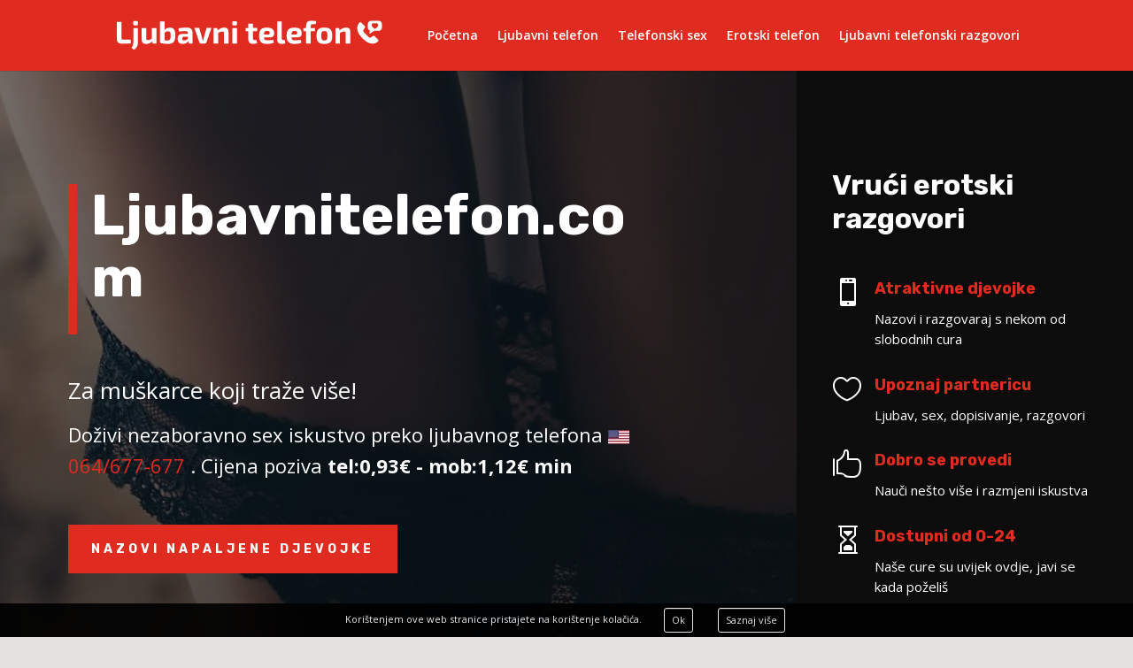

--- FILE ---
content_type: text/css
request_url: https://ljubavnitelefon.com/wp-content/plugins/operateri/css/custom.css?v=1602142768&ver=6.9
body_size: 4558
content:
/* container za operatere */
.operaters-all{background: transparent; list-style: none; margin: 0px !important; padding: 0px !important; line-height: 125% !important; font-size: 15px !important;}

/* full width */
.operater-tbl-full-width{display: table; width: 100%;}
.operater-tbl-full-width>div{display: table-cell; vertical-align: top; }
.operater-image{height: 195px; overflow: hidden; }
.operater-tbl-full-width .operater-image {width: 200px; max-width: 200px; height: auto;  padding:0px;  }
.operater-tbl-full-width .operater-image img{width: 100% !important; margin-top: 0 !important; display: block;}
.operater-header .operater-slika {display: block; float: left; }


/* box operatera*/
.blog_post_operater {display: block; position: relative; padding: 1px; margin: 10px 0px;  background-color: #080808; color: white; border: 3px solid #282828; font-family: 'Cairo',Helvetica,Arial,Lucida,sans-serif;}
.operater-content{padding: 20px 15px;}
.operater-ime{margin: 0px 0px 10px 0px;}
.operater-ime h3{color: white; text-transform: uppercase; display: inline-block; vertical-align: middle; margin: 0; padding: 0; font-size: 18px; font-weight: bold; }
.operater-ime h3 span{text-transform: none; }
.operater-ime h3 .kod {font-size: 14px; font-weight: normal;}


/* ikonica statusa pored imena */
.operater-ime .stat-ico-small{width: 13px; height: 13px; margin-right: 7px; background-color: #08a824; border-radius: 50%; display: inline-block; vertical-align: middle;}
.blog_post_operater.status-available .operater-ime .stat-ico-small{background-color:#08a824; animation: blinker 0.85s linear infinite;}
@keyframes blinker {
  50% {
    opacity: 0;
  }
}
.blog_post_operater.status-busy .operater-ime .stat-ico-small{background-color:#9b000e;}
.blog_post_operater.status-unavailable .operater-ime .stat-ico-small{background-color:#666666; }

.operater-uvod{color: white; margin: 10px 0px;}
.operater-uvod .trazim-full {text-transform: uppercase; font-weight: bold;}
.operater-uvod .trazim {text-transform: lowercase; font-weight: normal;}

/* slika operatera*/
.operater-image{height: 195px; overflow: hidden; }
.operater-img {width: 100%; height: auto; margin-top: -80px; padding:0px; background: no-repeat; float:none !important; margin-right: 10px; margin-bottom:0px; }
.operater-header .operater-slika {display: block; float: left; }

/* ime operatera*/
p.osnove {float: left; margin-top: 20px;}

.click-for-push-info { width:100%;}

/* prikaz statusa - tekst*/
.blog_post_operater .operater-status {display: none; font-weight: 400; float: left !important; margin: 5px 0px 4px 0px;}
.blog_post_operater.status-available .operater-status.for-status-available{display: block; color:#00933b;}
.blog_post_operater.status-busy .operater-status.for-status-busy{display: block; color:#e02b20; }
.blog_post_operater.status-unavailable .operater-status.for-status-unavailable{display: block; color:#666666; }
 
/* prikaz status ikone FontAwesome */
.blog_post_operater span.live-icon{width: 30px; height: 30px; font-size: 24px; position: absolute; top: 5px; right: 5px; text-align: center; }
.blog_post_operater.status-available span.live-icon{color:#00933b; float: left !important;}
.blog_post_operater.status-busy span.live-icon{color:#e02b20; float: left !important;}
.blog_post_operater.status-unavailable span.live-icon{color:#666666; float: left !important;}

/* prikaz status ikone (telefon) */
.blog_post_operater .status-icon{display: none; float: right; width: 35px; height: 35px;}
.blog_post_operater.status-available .status-icon.for-status-available{display: inline-block;}
.blog_post_operater.status-busy .status-icon.for-status-busy{display: inline-block;}
.blog_post_operater.status-unavailable .status-icon.for-status-unavailable{display: inline-block;}

/* button za call */
.blog_post_operater .operater-btn{position: relative;}
.blog_post_operater .operater-btn > span{position: absolute; left: 0; top: -6px; width: 56px; height: 56px; z-index: 1; background-color:#08a824; display: block; border-radius: 50%; text-align: center;}
.blog_post_operater .operater-btn > span img{width: 32px; height: 32px; max-width: initial; margin-top: 12px;}
.blog_post_operater .operater-number a{position: relative; box-sizing:border-box; text-decoration: none !important; line-height: 18px; font-size: 12px; font-weight: 400;margin: 5px 0px; background-image: none;border-top-right-radius: 25px;border-bottom-right-radius: 25px;cursor: pointer; display: block;margin-bottom: 0; padding: 3px 12px;text-align: left;vertical-align: middle; margin-left: 30px; padding-left: 40px;}
.blog_post_operater .operater-number a >span{position: absolute; left: -30px; top: -6px; width: 56px; height: 56px; z-index: 1; background-color:#08a824; display: block; border-radius: 50%; text-align: center; background-image: url(https://hotline.hr/wp-content/uploads/2019/10/phone-icon.svg); background-repeat: no-repeat; background-size: 32px 32px; background-position: center center;}

/* button za call ovisno o statusima */
.blog_post_operater.status-available .operater-number a,
.blog_post_operater.status-busy .operater-number a,
.blog_post_operater.status-unavailable .operater-number a{background-color: white;border-color: white;color: #1A1A1A;}

.blog_post_operater.status-available .operater-btn > span{background-color:#00933b;}
.blog_post_operater.status-busy .operater-btn > span{background-color:#e02b20;}
.blog_post_operater.status-unavailable .operater-btn > span{background-color:#666666;}

.blog_post_operater.status-available .operater-btn a > span{background-color:#00933b;}
.blog_post_operater.status-busy .operater-btn a > span{background-color:#e02b20;}
.blog_post_operater.status-unavailable .operater-btn a > span{background-color:#666666;}

/* klik bilo gdje na operatra */
.blog_post_operater a.area-click{display: none; position: absolute; top: 0; left:0; right:0; bottom: 0; z-idnex: 1;}

 /* prikaz kod scrolla */
.scroll.scroll-left .blog_post_operater,.scroll.scroll-right .blog_post_operater{width: 300px; height: 300px; margin: 0px 20px;}
.scroll.scroll-left p.operater-tehnike, .scroll.scroll-right p.operater-tehnike{line-height: 20px; height: 80px; overflow: hidden;}
.scroll.scroll-left .operater-header, .scroll.scroll-right .operater-header{height: 80px; overflow: hidden;}
.scroll.scroll-up, .scroll.scroll-down{display: block !important; }
.scroll-container-up, .scroll-container-down {max-height: 8000px; overflow: hidden;}
.operater-div-large .scroll-container-up, .scroll-container-down {max-height: 3500px !important; overflow: hidden;}
 
/* prikaz liste */
.operaters-all.layout-list{display: flex; flex-wrap: wrap; position: relative;}
.operaters-all.layout-list .blog_post_operater{width:48%; margin: 20px 1% 0px 1%; overflow: hidden;}
/*.operaters-all.layout-list .operater-header{height: 40px;}
.operaters-all.layout-list .operater-slika{display: block; float: left; }
.operaters-all.layout-list p.operater-tehnike{line-height: 20px; height: 80px; }
.operaters-all.layout-list p.operater-status{float: left !important; clear: none !important;}
.operaters-all.layout-list .ospacer{clear: both;}
.operaters-all.layout-list .spacer-bottom{height:90px;}
.operaters-all.layout-list .button-bottom{position: absolute; bottom: 0; left:0; right: 0;}
.layout-list p {padding: 0px 3px 10px 3px !important; font-size: 14px !important; text-align: left !important; line-height: 150% !important;}
.layout-list .ime { font-size: 16px; color:#3b3738; font-weight: bold; text-transform: uppercase;}
.layout-list .operater-img {width: 100px; padding:0px; background: url(https://link-to-your/image.jpg) no-repeat; float:none !important; margin-right: 10px; margin-bottom:0px; box-shadow: 0 0 5px 1px rgba(0,0,0,.4);}
.layout-list p.osnove {float: left;}
.layout-list p.opis {display: block !important;}*/


 /* prikaz kod scrolla mobile */
.mobile-operater .blog_post_operater {margin-bottom: 15px !important; }
.mobile-operater p {text-align: left !important; }
.mobile-operater .scroll-container-up, .scroll-container-down .operater-div{max-height: 450px; overflow: hidden;}
.mobile-operater .operater-img {width: 70px; padding:0px; border-radius: 70px; -webkit-border-radius: 70px; -moz-border-radius: 70px; background: url(https://link-to-your/image.jpg) no-repeat; float:left !important; margin: 0px 7px 5px 0px !important; display: block; box-shadow: 0 0 5px 1px rgba(0,0,0,.4);}
.mobile-operater .operater-status{clear: none !important; }

/* scroller brojeva */
.scroller_brojevi{}
.scroller_brojevi li{margin: 0px 10px;}
.scroller_brojevi li ,.scroller_brojevi li a{color: black; text-decoration: none !important;  white-space: nowrap;}
.scroller_brojevi li img{vertical-align: middle; margin-right: 6px;}
.scroller_brojevi ul{padding: 2px 0px 2px 0px !important; }

.scroller_brojevi.dark{background: #100304; padding: 2px 0px 2px 0px !important; }
.scroller_brojevi.dark li ,.scroller_brojevi.dark li a{color: white; }

/* disabled linkovi - desktop */
a.otel-lnk.disabled, a.otel-lnk.disabled:hover{color: #fff !important; cursor: default !important; font-weight: bold !important;}
.scroller_brojevi.dark a.otel-lnk.disabled, .scroller_brojevi.dark a.otel-lnk.disabled:hover{color: white !important; }
a.operater-button.otel-lnk.disabled, a.operater-button.otel-lnk.disabled:hover{color: #1A1A1A !important; font-weight: bold !important;}
.tarifa {color: #fff !important; font-weight: bold !important;}

/* spacer */
div.ospacer{height:4px; clear: both !important;}


/* mobilna verzija */
@media (max-width:1150px) {
    .operaters-all.layout-list .blog_post_operater{width:100%; margin: 30px 0;}
}


/* tablica sa brojevima */
.tablica-pozivi {width: 100%;text-align: left!important; border-top: 1px solid #666 !important; border-collapse: collapse}
.tablica-pozivi td{font-size: 11px; padding: 4px 8px 4px 8px; vertical-align: top;  border-bottom: 1px solid #666 !important; color: #fff;}
.tablica-pozivi td.drzava {text-transform: uppercase; width: 30%; }
.tablica-pozivi td.zastava {padding: 0px;margin: 0px; width: 30px;}
.tablica-pozivi td.broj {width: 35%; }
.otbl-simple{display: table; width:100%;}
.otbl-simple>div{display: table-cell;}
.otbl-simple>div.otbl-t-broj{width:50%;}
.otbl-simple>div.otbl-t-cijena{}
.tablica-pozivi a.otel-lnk.disabled  {color: #fff !important; font-weight: bold;}

.tablica-pozivi .flag-mobile{display: none; }

/* tablica sa brojevima - mobilna  */
@media (max-width:1000px) {
    table.tablica-pozivi, table.tablica-pozivi tbody, table.tablica-pozivi tr, table.tablica-pozivi td { display: block;float: left;color: fff;border: none;}
    table.tablica-pozivi, table.tablica-pozivi tbody, table.tablica-pozivi tr{width:100%; padding:0; margin: 0;}
    table.tablica-pozivi tr {clear: both; border-bottom: 1px solid #DEDEDE; width: 100%;}
    .tablica-pozivi td.drzava {width: auto; }
    .tablica-pozivi td.zastava {display: none;}
    /*.tablica-pozivi td.broj {width: 50%; clear: left; border: none !important;}*/
    
    .tablica-pozivi td.broj {width: 50%; clear: left; border-bottom: none !important;}
    .tablica-pozivi td.tbl-cijena {width: 50%; border-bottom: none !important;}
    
    .tablica-pozivi td.broj-cijena {width: 100%; clear: left;}
    .tablica-pozivi-end{clear:both;}
    
    .tablica-pozivi .flag-mobile{display: inline-block; vertical-align: middle; margin-right: 10px;}
    .tablica-pozivi td.drzava{border:none !important;}
}


@media (max-width:700px) {
    .operater-tbl-full-width{display: block; width:auto;}
    .operater-tbl-full-width>div{display: block; width:auto; }
    .operater-tbl-full-width .operater-image {width: auto; max-width: 100%; height: 195px;  padding:0px;  }
    .operater-tbl-full-width .operater-image img{width: 100% !important; margin-top: -80px !important; display: block;}
}


/* voice */
.banner-posts .broj {
    font-weight: bold;
    font-size: 25px !important;
    padding-top: 10px;
    line-height: 120%;
    color: #2b494f !important;
}

.banner-posts h2 {
	font-family: 'Amita',handwriting;
	color: #ccaa19 !important;
}

.banner-posts .broj {
	font-family: 'Amita',handwriting;
	color: #ccaa19 !important;
}

.banner-posts .broj a {
	font-family: 'Amita',handwriting;
	color: #ccaa19 !important;
}

.banner-posts .link a {
	padding-top: 30px;
	color: #ccaa19 !important;
}

.banner-posts .link a:hover {
	text-decoration: underline;;
}

.telefon {
    font-weight: bold;
    color: #f5245a;
}

.telefon a {
    color: #f5245a !important;
}



/* 1.3 */

.scroller_brojevi li a .nr-price{margin-left: 10px;}


#cookie-notice {
	background-color: #000 !important;
	opacity:0.9 !important;
}

.cookie-notice-container {
	padding: 5px 7px 5px 7px !important;
}

.cn-button.bootstrap.gumb {
	font-family: Open Sans,Arial, sans-serif;
	background-color: #000 !important;
	background-image: none !important;
	border: 1px solid #fff !important;
	padding: 3px 8px !important;
	font-size: 11px;
}

.cn-button {
	margin-left: 25px !important;
}

.cn-button.bootstrap:hover {
	background-color: #282828 !important;
}

#cn-notice-text {
	font-size: 11px;
}

/* push notifikacije  box */
#operateri-pn-msg{position: fixed; bottom: 10px; right: 10px; width: 300px; padding: 10px; background-color: rgba(0,0,0,0.8); color: white; font-size: 12px; z-index: 99999;}
#operateri-pn-msg h3{padding: 0; margin: 0px 0px 10px 0px; color: white; font-size: 14px; position: relative; }
#operateri-pn-msg h3 i{cursor: pointer; position: absolute; top: 0; right:0; }
#operateri-pn-msg table{width:100%;}
#operateri-pn-msg .img{width: 50px; height: 50px; background-size: cover; background-position: center center;}
#operateri-pn-msg .body{font-size: 14px; padding-left: 10px;}
#operateri-pn-msg a{position: absolute; top: 20px; bottom: 0; left: 0; right: 0;}

/* push notifikacije subscribe button */
.click-for-push-info{}
.click-for-push-info table, .click-for-push-info table td{border: none !important; padding-left: 0px; padding-right: 0px;}
.click-for-push-info table td{vertical-align:top;}
.blog_post_operater.status-available .click-for-push-info{display: none;}
.click-for-push-info .btn-label{ padding-left: 5px; color: white !important;  font-size: 11px; padding-top: 8px;}
.click-for-push-info .btn-label .on{display: none; }
.click-for-push-info.on .on{display: inline;}
.click-for-push-info.on .off{display: none;}

/* switch button */
.onoffswitch {position: relative; width: 36px;-webkit-user-select:none; -moz-user-select:none; -ms-user-select: none;}
.onoffswitch-checkbox {display: none;}
.onoffswitch-label {display: block; overflow: hidden; cursor: pointer;height: 22px; padding: 0; line-height: 18px;border: 2px solid #454545; border-radius: 18px;background-color: #B3B3B3;transition: background-color 0.3s ease-in;}
.onoffswitch-label:before {content: "";display: block; width: 18px; margin: 0px;background: #FFFFFF;position: absolute; top: 0; bottom: 0;right: 16px;border: 2px solid #454545; border-radius: 18px;transition: all 0.3s ease-in 0s; }
.onoffswitch-checkbox:checked + .onoffswitch-label {background-color: #08a824;}
.onoffswitch-checkbox:checked + .onoffswitch-label, .onoffswitch-checkbox:checked + .onoffswitch-label:before {border-color: #08a824;}
.onoffswitch-checkbox:checked + .onoffswitch-label:before {right: 0px; }

/* push notifikacije - oznacavanje operatera */
.blog_post_operater.pn-clicked{background-color: rgba(0,255,0,0.05);}

/* push notifikacija error */
#operateri-pn-error-overlay{position: fixed; top: 0; left: 0; right: 0; bottom:0; z-index: 99998; background-color: rgba(0,0,0,0.2); transition: opacity 500ms;}
#operateri-pn-error {position: fixed; max-width: 300px; background-color: white; border: 2px solid #000; padding: 15px; left: 50%; margin-left: -157px; top: 50%; margin-top: -150px; z-index: 99999; font-size: 12px; color: #666; text-align: center; transition: all 5s ease-in-out; border-radius: 5px;}
#operateri-pn-error h3{margin: 0px 0px 20px 0px; color: #666; line-height: 150%;}
#operateri-pn-error a{font-weight: bold; color: #666;}
#operateri-pn-error .buttons{margin-top: 10px; padding-top: 10px; border-top: 1px solid #DEDEDE; text-align: right; }
#operateri-pn-error button{display: inline-block; font-size: 12px; background-color: transparent;color: #000;line-height: 20px;padding: 7px 8px !important;box-shadow: none;border: 1px solid black;cursor: pointer;border-radius: 3px; width: 100%;}
#operateri-pn-error button:hover {background: #000; color: #fff;}



.operater-page .click-for-push-info .off {font-weight: bold; font-size: 12px; cursor: pointer; }
.operater-page .click-for-push-info .on {font-weight: bold; font-size: 12px;}

.operater-div .click-for-push-info .off {font-weight: bold;  font-size: 11px; cursor: pointer; }
.operater-div .click-for-push-info .on {font-weight: bold; font-size: 11px;}

@keyframes blinker {
  50% {
    opacity: 0;
  }
}

/* prikaz slidera */
.operateri-root-element-slider{padding: 0px 20px 0px 20px;}
.operateri-root-element-slider .slick-dots{padding: 0 !important; }
.operateri-root-element-slider .slick-dots button, .operateri-root-element-slider .slick-prev, .operateri-root-element-slider .slick-next{box-shadow: none !important; touch-action: manipulation;}
.operateri-root-element-slider .slick-prev:before, .operateri-root-element-slider .slick-next:before{color: #AAAAAA; font-size: 36px;}
.operateri-root-element-slider .slick-prev, .operateri-root-element-slider .slick-next{width: 36px; height: 36px;}
.operateri-root-element-slider .slick-prev{left: -36px;}
.operateri-root-element-slider .slick-next{right: -36px;}
/* prikaz slider ikona - font awesome */
.operateri-root-element-slider .cust-slick-prev, .operateri-root-element-slider .cust-slick-next{color:#AAAAAA !important; font-size: 32px; line-height: 32px; width: 16px;touch-action: manipulation; position: absolute;top: 50%;display: block;padding: 0;-webkit-transform: translate(0, -50%); -ms-transform: translate(0, -50%);transform: translate(0, -50%);cursor: pointer;outline: none; background: transparent; box-shadow: none !important; background-color: transparent !important; border: none !important;}
.operateri-root-element-slider .cust-slick-prev {left: -20px;}
.operateri-root-element-slider .cust-slick-next {right: -20px;}
/* operateri u slideru*/
.operaters-all.layout-slider{}
.operaters-all.layout-slider .blog_post_operater {position: relative;}
.operaters-all.layout-slider .blog_post_operater > *{padding-left: 10px !important; padding-right: 10px !important;}
.operaters-all.layout-slider .spacer-bottom{height:90px;}
.operaters-all.layout-slider .button-bottom{position: absolute; bottom: 0; left:0; right: 0;}
.operaters-all.layout-slider .blog_post_operater span.live-icon{right: 10px;}
.operaters-all.layout-slider .blog_post_operater .status-icon{right: 10px; padding-left: 0px !important; padding-right: 0px !important}
.operater-slider p.osnove {float: left; margin-top: 0px; display: block;}
.operater-slider .operater-header {position: relative; padding-right: 0px;}
.operater-slider .operater-header .operater-img {width: 80px; padding:0px; background: no-repeat; float:none !important; margin-right: 10px; margin-bottom:0px; box-shadow: 0 0 5px 1px rgba(0,0,0,.4);}
.operater-slider .operater-header .operater-slika {display: block; float: left; }
.operater-slider .operater-status {display: none; font-weight: bold; float: left !important;}
.operater-slider.status-available .operater-status.for-status-available {display: block; color:#397333;}
.operater-slider.status-busy .operater-status.for-status-busy{display: block; color:#c05242; }
.operater-slider.status-unavailable .operater-status.for-status-unavailable{display: block; color:#666666; }

.banner-top .link-operateri-page {padding-top: 0px !important;}

/* operater - header - tablicni prikaz */
.blog_post_operater .operater-tbl-header{display: table; width: 100%;}
.blog_post_operater .operater-tbl-header>div{display: table-cell; vertical-align: top; }
.blog_post_operater .operater-tbl-header>.col-img{width: 70px; text-align: left;}
.blog_post_operater .operater-tbl-header>.col-img>img{display: inline-block;}
.blog_post_operater .operater-tbl-header>.col-data>*{clear:both; float: none; }
.blog_post_operater .operater-tbl-header>.col-status{width: 36px; text-align: right; }


/* PART 1 - Before Lazy Load */
img[data-lazyloaded]{
	opacity: 0;
}

/* PART 2 - Upon Lazy Load */
img.loaded{
	-webkit-transition: opacity .5s linear 0.2s;
	-moz-transition: opacity .5s linear 0.2s;
	transition: opacity .5s linear 0.2s;
	opacity: 1;
}

.myButton {
	margin: 20px auto 10px auto !important;
	background-color: #8e0808;
	display:inline-block;
	cursor:pointer;
	color:#fff;
	font-size:14px;
	padding:10px 31px;
	text-decoration:none;
	text-transform: uppercase!important;
	width: 100%;
	text-align: center;
	clear: both !important;
	font-weight: bold;
}
.myButton:hover {
	color:#fff;
}
.myButton:active {
	position:relative;
	top:1px;
}

/* tablica sa brojevima - krugovi */
.tablica-pozivi-circle{font-size: 0; text-align: center;}
.tablica-pozivi-circle > div{width: 33%; display: inline-block; font-size: 14px; min-width: 250px; margin: 30px 0px; vertical-align: top;}
.tablica-pozivi-circle h4{padding: 0px; margin: 8px 0px; font-size: 16px; color: #fff;}
.tablica-pozivi-circle > div .c-flag{}
.tablica-pozivi-circle > div .img{width: 90px; height: 90px; border-radius: 50%; display: inline-block;background-size: 150px;background-position: center center; border: 1px solid black;}
.tablica-pozivi-circle .c-nr{font-weight: bold; color: #fff !important;}
.tablica-pozivi-circle .c-nr a{color: #fff !important;}

/* PART 1 - Before Lazy Load */
img[data-lazyloaded]{
	opacity: 0;
}

/* PART 2 - Upon Lazy Load */
img.litespeed-loaded{
	-webkit-transition: opacity .5s linear 0.2s;
	-moz-transition: opacity .5s linear 0.2s;
	transition: opacity .5s linear 0.2s;
	opacity: 1;
}

.zastave {
	background-color: none;
}

.et_pb_section {
	background: transparent;
}

.banner a {
	font-weight: bold !important;
	color: #fff !important;
	white-space: nowrap;
}

.banner h2 {
	padding-top: 10px;
	padding-bottom: 15px;
	text-align: center;
	color: #1f3b45 !important;
	font-weight: bold;
}

.banner p {
	color: #fff !important;
}

.link-mobile {
	clear: both !important;
}

.clear {
	clear: both !important;
}


#callnowbutton{background-image: url(https://ljubavnitelefon.com/wp-content/uploads/2020/01/telefon.gif) !important; background-color: transparent !important; border: none !important; box-shadow: none !important; background-size: cover; background-position: center center; border-radius: 0 !important;}


/* push notifikacije dodatni popup */
.ant-push-notif{position: fixed; z-index: 9999; padding: 15px; text-align: center; text-transform: uppercase; background-color: #000 !important; color: white !important;}
.ant-push-notif span{margin-right: 20px;}
.ant-push-notif button{-webkit-appearance: none;-moz-appearance: none;appearance: none; padding: 5px 20px; color: white !important; border: 2px solid #FFF !important; background: black !important; cursor: pointer; margin-left: 10px;}
.ant-push-notif.ant-push-notif-2, .ant-push-notif.ant-push-notif-3{background-color: #D30023 !important;}
.ant-push-notif.ant-push-notif-3 button{border: none !important; background: #9E001A !important; }
.ant-push-notif.ant-push-notif-4{background-color: #3F3F3F !important;}
@media (max-width:981px) {
    .ant-push-notif.ant-push-notif-mobile_buttons_same_line{font-size: 12px; padding: 15px 8px;}
    .ant-push-notif.ant-push-notif-mobile_buttons_same_line span{margin-right: 10px;}
    .ant-push-notif.ant-push-notif-mobile_buttons_same_line button{margin-left: 7px; padding: 5px 12px;}
    
    .ant-push-notif.ant-push-notif-mobile_buttons_new_line span{margin: 0px 0px 10px 0px; display: block;}
    .ant-push-notif.ant-push-notif-mobile_buttons_new_line button{margin: 0px 10px !important;}
}

--- FILE ---
content_type: application/javascript
request_url: https://ljubavnitelefon.com/wp-content/plugins/operateri/js/_push/config.js?v=2.0.181
body_size: 60
content:

                var _OPERATERI_MSG_CONFIRM_OPERATER_PUSH = "Klikni ovdje za obavijest kada budem slobodna";
                var _OPERATERI_PUSH_IOS_DISABLED = 0; 
                var _OPERATERI_PUSH_MACOS_DISABLED = 0; 
                
                var _OPERATERI_PN_API_KEY = "AIzaSyDRuIHL6meYmYIqWBVonTPpBdJEQkaisuA";
                var _OPERATERI_PN_SENDER_ID = "789817974766";
                var _OPERATERI_PN_VAPID_KEY = "BMNU5W1iVKQ283hspDfGbybV5a7uPq2TR8cbTGOxPqNvNGDI05CyFh2C5vpvyt3WRADTIEGQlwXh6WFvsRLKJ5w";
                var _OPERATERI_HOMEPAGE_URL = "https://ljubavnitelefon.com/";

                var _OPERATERI_PN_TYPE = "operater_global";
                var _OPERATERI_PN_ENABLED = true;
            

--- FILE ---
content_type: image/svg+xml
request_url: https://ljubavnitelefon.com/wp-content/uploads/2020/01/ljubavnitelefon-1.svg
body_size: 2295
content:
<?xml version="1.0" encoding="utf-8"?>
<!-- Generator: Adobe Illustrator 23.0.0, SVG Export Plug-In . SVG Version: 6.00 Build 0)  -->
<svg version="1.1" id="Layer_1" xmlns="http://www.w3.org/2000/svg" xmlns:xlink="http://www.w3.org/1999/xlink" x="0px" y="0px"
	 viewBox="0 0 571.6 60" style="enable-background:new 0 0 571.6 60;" xml:space="preserve">
<style type="text/css">
	.st0{fill:#FFFFFF;}
	.st1{fill:#E02B20;}
	.st2{fill:#333333;}
</style>
<g>
	<path class="st0" d="M9.9,35.7c0,1.2,0.3,2,0.8,2.6c0.5,0.5,1.4,0.8,2.7,0.8H29l0.5,7.6c-4.4,0.5-10.8,0.7-19.1,0.7
		c-3.5,0-6.1-0.9-7.8-2.6c-1.7-1.7-2.6-4.1-2.6-7V2h9.9V35.7z"/>
	<path class="st0" d="M44.3,45.6c0,3-0.7,5.8-2.2,8.4c-1.5,2.6-3.5,4.6-6.1,6l-5.3-4.3c1.4-1.6,2.5-3.2,3.1-4.8
		c0.6-1.6,0.9-3.4,0.9-5.3V14.9h9.6V45.6z M44.4,3.1v3.5c0,1.9-0.9,2.8-2.8,2.8h-4.3c-1.9,0-2.8-0.9-2.8-2.8V3.1
		c0-1.9,0.9-2.8,2.8-2.8h4.3C43.4,0.3,44.4,1.3,44.4,3.1z"/>
	<path class="st0" d="M83.2,14.9v32.3h-7.7l-0.7-4.4c-2.2,1.8-4.4,3.1-6.6,4C66,47.5,63.8,48,61.4,48c-6.1,0-9.1-3-9.1-9V14.9H62
		v21.2c0,1.4,0.2,2.4,0.7,2.9c0.5,0.6,1.4,0.9,2.7,0.9c1.1,0,2.3-0.2,3.6-0.6c1.2-0.4,2.7-1.1,4.5-2.1V14.9H83.2z"/>
	<path class="st0" d="M120.4,17.8c1.9,2.6,2.8,6.9,2.8,12.9c0,5.5-1.1,9.8-3.4,12.8c-2.3,3-6.4,4.4-12.4,4.4c-2.6,0-5.6-0.2-8.8-0.7
		c-3.2-0.4-5.8-1-7.6-1.8V1.3h9.7l0.1,10.3c0,3.1-0.3,5.6-0.9,7.7c1.6-1.7,3.4-3,5.4-3.9c2-0.9,4-1.4,6.1-1.4
		C115.6,13.9,118.6,15.2,120.4,17.8z M110.5,39.9c1-0.5,1.7-1.5,2.1-3c0.4-1.4,0.7-3.5,0.7-6.2c0-2.4-0.2-4.3-0.5-5.6
		c-0.3-1.3-0.9-2.2-1.7-2.7c-0.8-0.5-2-0.8-3.6-0.8c-1.1,0-2.2,0.2-3.2,0.7c-1,0.4-2.2,1.1-3.7,2.1l0.1,15.6
		c1.8,0.4,3.7,0.7,5.8,0.7C108.2,40.7,109.6,40.4,110.5,39.9z"/>
	<path class="st0" d="M156.2,16.6c2,1.8,3.1,4.8,3.1,9.2v21.3h-7.7l-1-4.9c-1.4,1.6-3,3-5,4.1c-2,1.1-4.3,1.6-6.9,1.6
		c-3.1,0-5.6-0.8-7.6-2.5s-2.9-3.9-2.9-6.8v-3.3c0-2.6,0.9-4.6,2.6-6c1.7-1.4,4.2-2.2,7.3-2.2h11.5v-1.4c0-1.7-0.4-2.8-1.1-3.3
		c-0.7-0.6-2.1-0.9-4.2-0.9c-3.6,0-8.1,0.2-13.6,0.5l-0.9-6.5c2.4-0.4,5.2-0.8,8.5-1.1c3.3-0.3,6.1-0.5,8.3-0.5
		C151,13.9,154.2,14.8,156.2,16.6z M138.7,39.8c0.6,0.5,1.6,0.8,2.9,0.8c1.2,0,2.5-0.3,3.9-0.8c1.4-0.5,2.8-1.3,4.1-2.3V33h-8.7
		c-1.1,0-1.9,0.3-2.4,0.9c-0.5,0.5-0.7,1.3-0.7,2.2v1.2C137.8,38.4,138.1,39.3,138.7,39.8z"/>
	<path class="st0" d="M188.5,44.8c-0.2,0.7-0.6,1.3-1.2,1.7c-0.6,0.4-1.2,0.6-2,0.6H177c-0.7,0-1.4-0.2-2-0.6c-0.6-0.4-1-1-1.2-1.7
		l-10.6-30h10.3l5.8,20.2c0.5,1.8,0.9,3.7,1.4,5.8h0.9l1.5-5.8l5.8-20.2h10.2L188.5,44.8z"/>
	<path class="st0" d="M232.7,16.2c1.5,1.5,2.3,3.8,2.3,6.7v24.2h-9.6V25.9c0-1.4-0.2-2.4-0.7-3c-0.5-0.5-1.3-0.8-2.5-0.8
		c-1.3,0-2.6,0.2-3.9,0.7c-1.4,0.5-3.1,1.2-5.1,2.3l0.1,22h-9.7V14.9h7.9l0.7,4.8c4.6-3.8,9.2-5.7,13.8-5.7
		C228.9,13.9,231.2,14.7,232.7,16.2z"/>
	<path class="st0" d="M252.8,3.4v3.5c0,1.9-0.9,2.8-2.8,2.8h-4.3c-1.9,0-2.8-0.9-2.8-2.8V3.4c0-1.9,0.9-2.8,2.8-2.8h4.3
		C251.9,0.6,252.8,1.5,252.8,3.4z M252.7,47.1h-9.6V14.9h9.6V47.1z"/>
	<path class="st0" d="M286.5,21.3v15.2c0,1.2,0.3,2.1,0.8,2.6c0.5,0.5,1.4,0.7,2.7,0.7h4.1l1,6.7c-1.1,0.4-2.6,0.7-4.4,0.9
		c-1.8,0.2-3.4,0.4-4.7,0.4c-2.9,0-5.2-0.8-6.8-2.5c-1.6-1.6-2.4-3.9-2.4-6.8V21.3h-5.7v-6.2l5.7-0.3v-9h9.6v9h9v6.5H286.5z"/>
	<path class="st0" d="M329.4,39.5l0.9,6c-1.7,0.8-3.9,1.4-6.4,1.8c-2.5,0.4-5.1,0.6-7.7,0.6c-4.1,0-7.4-0.6-9.8-1.7
		c-2.4-1.2-4.2-3-5.3-5.4c-1.1-2.5-1.7-5.7-1.7-9.7c0-4.3,0.6-7.6,1.7-10.1c1.1-2.5,2.9-4.2,5.2-5.3c2.4-1.1,5.6-1.6,9.5-1.6
		c5.4,0,9.2,0.9,11.6,2.8c2.4,1.9,3.6,4.7,3.7,8.5c0,3-0.8,5.3-2.3,6.8c-1.5,1.5-4,2.3-7.5,2.3h-11.6c0.3,2.4,1,3.9,2.1,4.7
		c1.1,0.8,3,1.2,5.5,1.2C320.8,40.2,324.8,39.9,329.4,39.5z M312.2,21.6c-0.9,0.4-1.5,1.1-1.9,2.2c-0.4,1-0.7,2.6-0.8,4.6h9.2
		c1.2,0,2-0.3,2.4-0.9c0.4-0.6,0.6-1.4,0.6-2.5c0-1.5-0.4-2.6-1.2-3.2c-0.8-0.6-2.4-0.9-4.6-0.9C314.3,21,313,21.2,312.2,21.6z"/>
	<path class="st0" d="M347.1,36.6c0,2.2,1.2,3.3,3.7,3.3h2.6l1.1,6.7c-0.7,0.4-1.9,0.7-3.5,0.9c-1.6,0.2-3,0.4-4.2,0.4
		c-2.9,0-5.1-0.8-6.8-2.3c-1.7-1.5-2.5-3.7-2.5-6.6V1.3h9.6V36.6z"/>
	<path class="st0" d="M387.4,39.5l0.9,6c-1.7,0.8-3.9,1.4-6.4,1.8c-2.5,0.4-5.1,0.6-7.7,0.6c-4.1,0-7.4-0.6-9.8-1.7
		c-2.4-1.2-4.2-3-5.3-5.4c-1.1-2.5-1.7-5.7-1.7-9.7c0-4.3,0.6-7.6,1.7-10.1c1.1-2.5,2.9-4.2,5.2-5.3c2.4-1.1,5.6-1.6,9.5-1.6
		c5.4,0,9.2,0.9,11.6,2.8c2.4,1.9,3.6,4.7,3.7,8.5c0,3-0.8,5.3-2.3,6.8c-1.5,1.5-4,2.3-7.5,2.3h-11.6c0.3,2.4,1,3.9,2.1,4.7
		c1.1,0.8,3,1.2,5.5,1.2C378.8,40.2,382.8,39.9,387.4,39.5z M370.2,21.6c-0.9,0.4-1.5,1.1-1.9,2.2c-0.4,1-0.7,2.6-0.8,4.6h9.2
		c1.2,0,2-0.3,2.4-0.9c0.4-0.6,0.6-1.4,0.6-2.5c0-1.5-0.4-2.6-1.2-3.2c-0.8-0.6-2.4-0.9-4.6-0.9C372.3,21,371.1,21.2,370.2,21.6z"/>
	<path class="st0" d="M409,8c-0.6,0.6-0.9,1.7-0.9,3.3v3.6h8.9v6.5h-8.9v25.8h-9.7V21.3h-5.6v-6.2l5.6-0.3V9.9
		c0-3.2,0.8-5.6,2.5-7.4c1.7-1.7,4.4-2.6,8.1-2.6c1.6,0,3.4,0.1,5.5,0.2c2,0.1,3.7,0.3,5,0.5l-0.9,6.4h-6.1
		C410.8,7.1,409.7,7.4,409,8z"/>
	<path class="st0" d="M446.5,15.6c2.4,1.1,4.1,2.9,5.2,5.4c1.1,2.5,1.6,5.8,1.6,10c0,4.2-0.5,7.5-1.6,9.9c-1.1,2.4-2.8,4.2-5.2,5.3
		c-2.4,1.1-5.6,1.7-9.7,1.7c-4.1,0-7.4-0.6-9.7-1.7c-2.4-1.1-4.1-2.9-5.2-5.3c-1.1-2.4-1.6-5.8-1.6-9.9c0-4.2,0.5-7.5,1.6-10
		c1.1-2.5,2.8-4.3,5.2-5.4c2.4-1.1,5.6-1.7,9.7-1.7C440.9,13.9,444.1,14.5,446.5,15.6z M432.8,22c-0.9,0.5-1.6,1.5-1.9,2.9
		c-0.4,1.4-0.6,3.4-0.6,6.1c0,2.6,0.2,4.6,0.6,6c0.4,1.4,1,2.3,1.9,2.9c0.9,0.5,2.2,0.8,4,0.8c1.7,0,3-0.3,3.9-0.8
		c0.9-0.5,1.6-1.5,1.9-2.9c0.4-1.4,0.6-3.4,0.6-6c0-2.7-0.2-4.7-0.6-6.1c-0.4-1.4-1-2.4-1.9-2.9c-0.9-0.5-2.2-0.8-3.9-0.8
		C435.1,21.2,433.7,21.5,432.8,22z"/>
	<path class="st0" d="M489.1,16.2c1.5,1.5,2.3,3.8,2.3,6.7v24.2h-9.6V25.9c0-1.4-0.2-2.4-0.7-3c-0.5-0.5-1.3-0.8-2.5-0.8
		c-1.3,0-2.6,0.2-3.9,0.7c-1.4,0.5-3.1,1.2-5.1,2.3l0.1,22H460V14.9h7.9l0.7,4.8c4.6-3.8,9.2-5.7,13.8-5.7
		C485.3,13.9,487.5,14.7,489.1,16.2z"/>
</g>
<g>
	<g>
		<path class="st0" d="M551.5,0h-16.7c-3.6,0-6.5,2.9-6.5,6.5v7.8c0,2.8,1.8,5.3,4.5,6.1l-1.3,5c-0.1,0.3,0,0.7,0.3,0.9
			c0.2,0.1,0.3,0.2,0.5,0.2c0.2,0,0.3,0,0.5-0.1l9.1-5.7h9.5c3.6,0,6.5-2.9,6.5-6.5V6.5C557.9,2.9,555,0,551.5,0z"/>
	</g>
	<g>
		<path class="st1" d="M548.4,5.7c-0.4-0.3-0.9-0.6-1.4-0.7c-0.4-0.1-0.9-0.2-1.3-0.2c-0.9,0-1.7,0.2-2.5,0.7
			c-0.7-0.4-1.6-0.7-2.5-0.7c-0.5,0-1.1,0.1-1.6,0.3c-0.5,0.2-1,0.5-1.4,0.8c-0.9,0.8-1.3,1.9-1.3,3.2v0c0,0.5,0.1,0.9,0.3,1.4
			c0.2,0.4,0.4,0.8,0.7,1.3c0.5,0.7,1.1,1.4,1.9,2.1c1.4,1.2,2.9,2.1,3.3,2.4c0.2,0.1,0.4,0.1,0.6,0.1c0.2,0,0.4,0,0.6-0.1
			c0.2-0.1,0.4-0.3,0.6-0.4c0.7-0.4,1.3-0.9,1.9-1.3c1-0.8,1.8-1.6,2.4-2.4c0.4-0.5,0.7-1,0.9-1.5c0.2-0.6,0.4-1.1,0.4-1.7
			c0-0.8-0.2-1.5-0.5-2.1C549.2,6.4,548.8,6,548.4,5.7z"/>
	</g>
	<g>
		<path class="st0" d="M543,32c-1.7-1.7-3.6-1.1-4.4-0.3c0,0,0,0,0,0l-1.6,1.6c-2,2-5.2,2.1-7.2,0.1l-9.7-9.7c-2-2-1.9-5.1,0.1-7.1
			l1.6-1.6c0.1-0.1,0.8-0.9,0.8-2.1c0-0.9-0.4-1.7-1.1-2.4l-6.4-6.4c-0.7-0.7-1.5-1.1-2.4-1.1h0c-1.2,0-2,0.8-2.1,0.8c0,0,0,0,0,0
			c0,0,0,0,0,0c-4.1,4.1-5.6,9.4-4.2,15.4c1.3,5.6,4.9,11.5,10.6,17.1c5.6,5.6,11.6,9.3,17.1,10.6c1.5,0.3,2.9,0.5,4.3,0.5
			c4.3,0,8.1-1.6,11.2-4.7c0,0,0,0,0,0c0,0,0,0,0,0c0,0,0,0,0,0l0,0c0.1-0.1,0.5-0.6,0.8-1.3c0.2-0.6,0.3-1.8-1-3.1L543,32z"/>
		<path class="st2" d="M511.3,3.8c0.1,0,0.2,0,0.3,0c-0.3-0.1-0.6,0-0.8,0.2C510.9,3.9,511.1,3.8,511.3,3.8z"/>
		<polygon class="st2" points="548.5,41.7 548.5,41.7 548.5,41.7 548.5,41.7 		"/>
	</g>
</g>
</svg>
